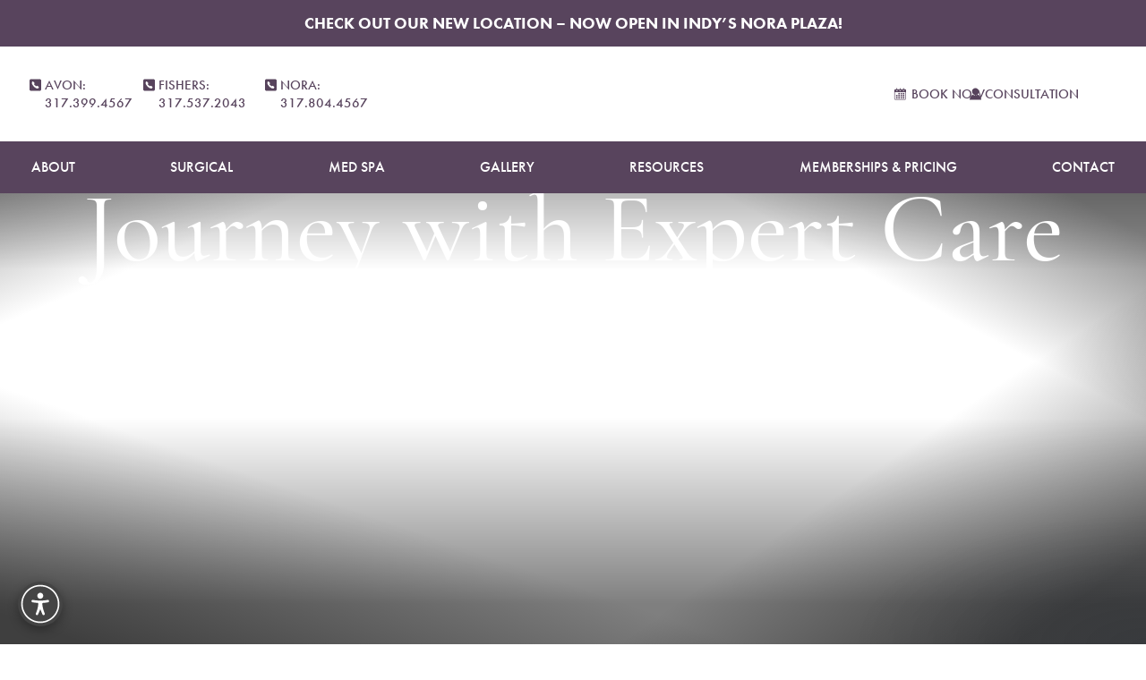

--- FILE ---
content_type: text/css; charset=utf-8
request_url: https://cdn.jsdelivr.net/npm/pikaday/css/pikaday.css
body_size: 1246
content:
@charset "UTF-8";

/*!
 * Pikaday
 * Copyright © 2014 David Bushell | BSD & MIT license | https://dbushell.com/
 */

.pika-single {
    z-index: 9999;
    display: block;
    position: relative;
    color: #333;
    background: #fff;
    border: 1px solid #ccc;
    border-bottom-color: #bbb;
    font-family: "Helvetica Neue", Helvetica, Arial, sans-serif;
}

/*
clear child float (pika-lendar), using the famous micro clearfix hack
http://nicolasgallagher.com/micro-clearfix-hack/
*/
.pika-single:before,
.pika-single:after {
    content: " ";
    display: table;
}
.pika-single:after { clear: both }

.pika-single.is-hidden {
    display: none;
}

.pika-single.is-bound {
    position: absolute;
    box-shadow: 0 5px 15px -5px rgba(0,0,0,.5);
}

.pika-lendar {
    float: left;
    width: 240px;
    margin: 8px;
}

.pika-title {
    position: relative;
    text-align: center;
}

.pika-label {
    display: inline-block;
    position: relative;
    z-index: 9999;
    overflow: hidden;
    margin: 0;
    padding: 5px 3px;
    font-size: 14px;
    line-height: 20px;
    font-weight: bold;
    background-color: #fff;
}
.pika-title select {
    cursor: pointer;
    position: absolute;
    z-index: 9998;
    margin: 0;
    left: 0;
    top: 5px;
    opacity: 0;
}

.pika-prev,
.pika-next {
    display: block;
    cursor: pointer;
    position: relative;
    outline: none;
    border: 0;
    padding: 0;
    width: 20px;
    height: 30px;
    /* hide text using text-indent trick, using width value (it's enough) */
    text-indent: 20px;
    white-space: nowrap;
    overflow: hidden;
    background-color: transparent;
    background-position: center center;
    background-repeat: no-repeat;
    background-size: 75% 75%;
    opacity: .5;
}

.pika-prev:hover,
.pika-next:hover {
    opacity: 1;
}

.pika-prev,
.is-rtl .pika-next {
    float: left;
    background-image: url('[data-uri]');
}

.pika-next,
.is-rtl .pika-prev {
    float: right;
    background-image: url('[data-uri]');
}

.pika-prev.is-disabled,
.pika-next.is-disabled {
    cursor: default;
    opacity: .2;
}

.pika-select {
    display: inline-block;
}

.pika-table {
    width: 100%;
    border-collapse: collapse;
    border-spacing: 0;
    border: 0;
}

.pika-table th,
.pika-table td {
    width: 14.285714285714286%;
    padding: 0;
}

.pika-table th {
    color: #999;
    font-size: 12px;
    line-height: 25px;
    font-weight: bold;
    text-align: center;
}

.pika-button {
    cursor: pointer;
    display: block;
    box-sizing: border-box;
    -moz-box-sizing: border-box;
    outline: none;
    border: 0;
    margin: 0;
    width: 100%;
    padding: 5px;
    color: #666;
    font-size: 12px;
    line-height: 15px;
    text-align: right;
    background: #f5f5f5;
    height: initial;
}

.pika-week {
    font-size: 11px;
    color: #999;
}

.is-today .pika-button {
    color: #33aaff;
    font-weight: bold;
}

.is-selected .pika-button,
.has-event .pika-button {
    color: #fff;
    font-weight: bold;
    background: #33aaff;
    box-shadow: inset 0 1px 3px #178fe5;
    border-radius: 3px;
}

.has-event .pika-button {
    background: #005da9;
    box-shadow: inset 0 1px 3px #0076c9;
}

.is-disabled .pika-button,
.is-inrange .pika-button {
    background: #D5E9F7;
}

.is-startrange .pika-button {
    color: #fff;
    background: #6CB31D;
    box-shadow: none;
    border-radius: 3px;
}

.is-endrange .pika-button {
    color: #fff;
    background: #33aaff;
    box-shadow: none;
    border-radius: 3px;
}

.is-disabled .pika-button {
    pointer-events: none;
    cursor: default;
    color: #999;
    opacity: .3;
}

.is-outside-current-month .pika-button {
    color: #999;
    opacity: .3;
}

.is-selection-disabled {
    pointer-events: none;
    cursor: default;
}

.pika-button:hover,
.pika-row.pick-whole-week:hover .pika-button {
    color: #fff;
    background: #ff8000;
    box-shadow: none;
    border-radius: 3px;
}

/* styling for abbr */
.pika-table abbr {
    border-bottom: none;
    cursor: help;
}


--- FILE ---
content_type: application/javascript
request_url: https://sharpersurgery.com/_astro/FormHandler.astro_astro_type_script_index_0_lang.k8HSk9rt.js
body_size: 3145
content:
class b{constructor(e){this.formElement=e,this.isTracking=!1,this.metrics={typingSpeed:[],typingPattern:[],mouseMovements:[],focusTime:0,totalTime:0,lastKeypressTime:0,formStartTime:Date.now(),browserFingerprint:""},this.initializeTracking()}initializeTracking(){if(this.isTracking)return;this.isTracking=!0,this.formElement.addEventListener("keydown",this.handleKeyPress.bind(this)),this.formElement.addEventListener("mousemove",this.handleMouseMove.bind(this)),this.formElement.querySelectorAll("input, textarea, select").forEach(t=>{t.addEventListener("focus",this.handleFocus.bind(this)),t.addEventListener("blur",this.handleBlur.bind(this))}),this.generateBrowserFingerprint()}handleKeyPress(e){const t=Date.now();if(this.metrics.lastKeypressTime){const a=t-this.metrics.lastKeypressTime;this.metrics.typingSpeed.push(a),this.metrics.typingSpeed.length>50&&this.metrics.typingSpeed.shift()}this.metrics.lastKeypressTime=t}handleMouseMove(e){const t={x:e.clientX,y:e.clientY,timestamp:Date.now()};this.metrics.mouseMovements.push(t),this.metrics.mouseMovements.length>100&&this.metrics.mouseMovements.shift()}handleFocus(){this.metrics.focusTime||(this.metrics.focusTime=Date.now())}handleBlur(){if(this.metrics.focusTime){const e=Date.now()-this.metrics.focusTime;this.metrics.totalTime+=e,this.metrics.focusTime=0}}async generateBrowserFingerprint(){const e=[navigator.userAgent,navigator.language,screen.colorDepth,`${screen.width}x${screen.height}`,new Date().getTimezoneOffset(),!!window.sessionStorage,!!window.localStorage,!!window.indexedDB,navigator.platform,navigator.doNotTrack,await this.getCanvasFingerprint()].join("||"),t=await this.sha256(e);this.metrics.browserFingerprint=t}async getCanvasFingerprint(){const e=document.createElement("canvas"),t=e.getContext("2d");return t?(e.width=200,e.height=50,t.textBaseline="top",t.font="14px Arial",t.fillStyle="#f60",t.fillRect(125,1,62,20),t.fillStyle="#069",t.fillText("Human:)",2,15),t.fillStyle="rgba(102, 204, 0, 0.7)",t.fillText("Detection",4,17),e.toDataURL()):""}async sha256(e){const t=new TextEncoder().encode(e),a=await crypto.subtle.digest("SHA-256",t);return Array.from(new Uint8Array(a)).map(o=>o.toString(16).padStart(2,"0")).join("")}analyzeHumanLikelihood(){const e=this.analyzeTypingPatterns(),t=this.analyzeMousePatterns(),a=this.analyzeTimingPatterns(),n=e*.33+t*.34+a*.33;return{isLikelyHuman:n>.6,confidenceScore:n,metrics:{typingNaturalness:e,mouseNaturalness:t,timingNaturalness:a}}}analyzeTypingPatterns(){if(this.metrics.typingSpeed.length<5)return .5;const e=this.metrics.typingSpeed.reduce((n,o)=>n+o,0)/this.metrics.typingSpeed.length,t=this.metrics.typingSpeed.reduce((n,o)=>n+Math.pow(o-e,2),0)/this.metrics.typingSpeed.length;return Math.min(t/1e4,1)}analyzeMousePatterns(){if(this.metrics.mouseMovements.length<10)return .5;let e=0;for(let t=1;t<this.metrics.mouseMovements.length;t++){const a=this.metrics.mouseMovements[t-1],n=this.metrics.mouseMovements[t],o=n.timestamp-a.timestamp,r=Math.sqrt(Math.pow(n.x-a.x,2)+Math.pow(n.y-a.y,2));o>0&&r/o<10&&e++}return e/this.metrics.mouseMovements.length}analyzeTimingPatterns(){const e=Date.now()-this.metrics.formStartTime;return e<1e3?0:e>12e4?1:Math.min(e/12e4,1)}getMetricsForSubmission(){const e=this.analyzeHumanLikelihood();return{__inflx__humanScore:e.confidenceScore.toString(),__inflx__isLikelyHuman:e.isLikelyHuman.toString(),__inflx__browserFingerprint:this.metrics.browserFingerprint,__inflx__formCompletionTime:(Date.now()-this.metrics.formStartTime).toString(),__inflx__typingNaturalness:e.metrics.typingNaturalness.toString(),__inflx__mouseNaturalness:e.metrics.mouseNaturalness.toString(),__inflx__timingNaturalness:e.metrics.timingNaturalness.toString()}}}function v(s){const e=parseFloat(getComputedStyle(document.body).getPropertyValue("--header-height"))||0,t=s.getBoundingClientRect(),a=Math.max(0,window.scrollY+t.top-e-30);window.scrollTo({top:a,behavior:"auto"})}function S(s){for(const e of s)if(!e.checkValidity()){if(e.offsetParent===null){const t=e.closest("[data-combobox-wrapper]");if(t)return t;continue}return e}return null}function y(s){const e=s.parentElement;if(!e)return;const t=e.querySelector(".error-bubble");if(t&&(t.remove(),s.removeAttribute("aria-invalid"),s.removeAttribute("aria-errormessage")),!s.validity.valid){const a=document.createElement("div");a.className="error-bubble",s.setAttribute("aria-invalid","true"),s.setAttribute("aria-errormessage","error-"+s.getAttribute("name")),a.setAttribute("id","error-"+s.getAttribute("name"));let n="";s.validity.valueMissing?n="This field is required":s.validity.typeMismatch?n=s.type==="email"?"Please enter a valid email address":"Please enter a valid value":s.validity.patternMismatch&&s.type==="tel"?n="Please enter a valid phone number":n=s.validationMessage,a.textContent=n,e.appendChild(a)}}document.addEventListener("DOMContentLoaded",()=>{document.querySelectorAll("form[data-influx-form]").forEach(e=>{if(!e)return;let t=JSON.parse(e.getAttribute("data-influx-form"));e.querySelectorAll("[data-influx-file-input]").forEach(r=>{r.querySelector("input[type=file]").addEventListener("change",l=>T(l,r))});const n=new b(e);e.setAttribute("novalidate","true");const o=e.querySelectorAll("input:not([type='hidden']):not([name='ZipCode']), select, textarea");o.forEach(r=>{r.addEventListener("invalid",l=>{l.preventDefault(),y(r)}),r.addEventListener("input",()=>{const l=r.parentElement;if(!l)return;const i=l.querySelector(".error-bubble");i&&i.remove()}),r.addEventListener("blur",()=>{r.value&&!r.validity.valid&&y(r)})}),e.addEventListener("submit",async r=>{if(r.preventDefault(),e.classList.contains("submitting"))return;e.classList.add("submitting"),e.querySelectorAll(".error-bubble").forEach(i=>i.remove());const l=S(o);if(l){o.forEach(i=>!i.checkValidity()&&i.offsetParent!==null&&y(i)),v(l),e.classList.remove("submitting");return}try{const i=new FormData(e),m=n.getMetricsForSubmission();m&&typeof m=="object"&&Object.entries(m).forEach(([d,c])=>{c!=null&&i.append(d,String(c))}),typeof window<"u"&&(i.append("UserAgent",window.navigator.userAgent),i.append("LeadPageUrl",window.location.href.split("?")[0])),document.cookie.split("; ").forEach(d=>{const[c,u]=d.split("=");c&&c.startsWith("__form__")&&u&&i.append(c.replace("__form__",""),u)});const h=E("lastVisitedPage");h&&i.append("Last Visited Page",h);const f=await(await fetch(e.action,{method:"POST",body:i})).json();if(f.success){const d=t.redirectOnSubmit,c=t.redirectUrl;if(d&&c)window.location.href=c;else{const u=e.parentElement;if(u){let w=u.querySelector(".form-message .success-message");u.innerHTML=`
                <div class="card">
                  ${w.innerHTML}
                </div>
                `}v(u)}}else throw new Error(f.error||"Submission failed")}catch(i){console.error("Form submission error:",i);const m=e.parentElement;m&&(m.innerHTML=`
                <div class="card">
                  <h2 class="ipj-link contact-form-title thank-you-form-title title-md">Error with Form Submission</h2>
                  <div class="contact-form-text-container thank-you-form-text">
                    <p>There was an error processing your form. Please try again later.</p>
                    <p>Error message: ${i}.</p>
                  </div>
                </div>
              `)}finally{e.classList.remove("submitting")}})})});function E(s){function e(a){return a.replace(/([.*+?\^$(){}|\[\]\/\\])/g,"\\$1")}const t=document.cookie.match(RegExp("(?:^|;\\s*)"+e(s)+"=([^;]*)"));return t?t[1]:null}const T=async(s,e)=>{const t=s.target.files[0],a=n=>new Promise(o=>{const r=new Image,l=new FileReader;l.onload=i=>{r.src=i?.target?.result},r.onload=()=>{const i=document.createElement("canvas");i.width=r.width,i.height=r.height,i.getContext("2d").drawImage(r,0,0);const h=[.9,.8,.7,.6,.5];let g=0;const f=()=>{i.toBlob(d=>{d.size<=1024*1024*3||g===h.length-1?o(d):(g++,f())},"image/jpeg",h[g])};f()},l.readAsDataURL(n)});if(t&&t.type.startsWith("image/"))if(t.size>1024*1024*3){const n=await a(t),o=new File([n],t.name,{type:"image/jpeg",lastModified:Date.now()}),r=new FileReader;r.onloadend=()=>p(r.result,e.querySelector("#file-preview-container")),r.readAsDataURL(o);const l=new DataTransfer;l.items.add(o);const i=e.querySelector("input[type=file]");i.files=l.files;const m=new Event("input",{bubbles:!0});i.dispatchEvent(m);return}else{const n=new FileReader;n.onloadend=()=>p(n.result,e.querySelector("#file-preview-container")),n.readAsDataURL(t)}else t&&t.type.startsWith("application/")?p("data:image/svg+xml,%3Csvg xmlns='http://www.w3.org/2000/svg' width='90' height='90' viewBox='0 0 24 24' fill='none' stroke='%23000000' stroke-width='1.5' stroke-linecap='round' stroke-linejoin='round'%3E%3Cpath d='M13 2H6a2 2 0 0 0-2 2v16c0 1.1.9 2 2 2h12a2 2 0 0 0 2-2V9l-7-7z'/%3E%3Cpath d='M13 3v6h6'/%3E%3C/svg%3E",e.querySelector("#file-preview-container")):p(null,e.querySelector("#file-preview-container"))};function p(s,e){s?(e.style.display="block",e.querySelector("img").src=s):e.style.display="none"}
